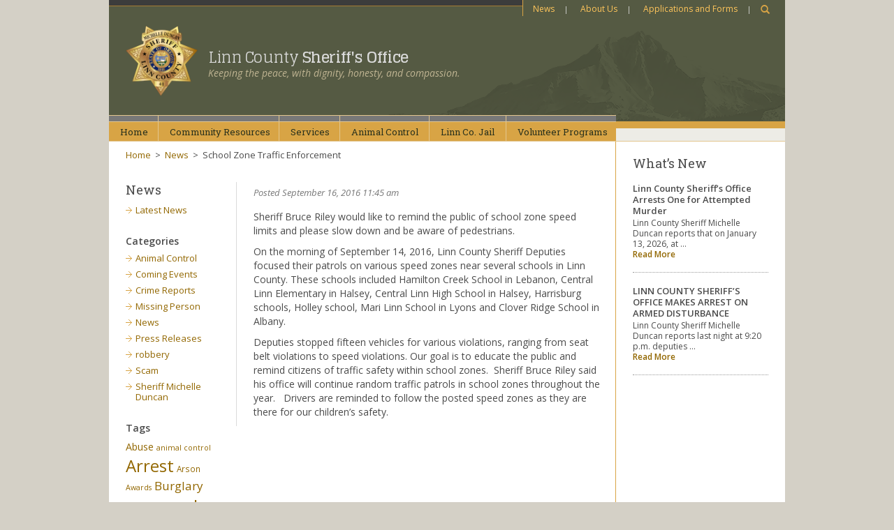

--- FILE ---
content_type: text/html; charset=UTF-8
request_url: https://www.linnsheriff.org/2016/09/school-zone-traffic-enforcement/
body_size: 16658
content:
<!DOCTYPE html>
<html class="no-js" lang="en-US">
<head>
  <meta charset="utf-8">
  <meta http-equiv="X-UA-Compatible" content="IE=edge">
  <title>School Zone Traffic Enforcement - Linn County Sheriff&#039;s Office</title>
  <meta name="viewport" content="width=device-width, initial-scale=1">

  <meta name='robots' content='index, follow, max-image-preview:large, max-snippet:-1, max-video-preview:-1' />

	<!-- This site is optimized with the Yoast SEO plugin v26.6 - https://yoast.com/wordpress/plugins/seo/ -->
	<link rel="canonical" href="https://www.linnsheriff.org/2016/09/school-zone-traffic-enforcement/" />
	<meta property="og:locale" content="en_US" />
	<meta property="og:type" content="article" />
	<meta property="og:title" content="School Zone Traffic Enforcement - Linn County Sheriff&#039;s Office" />
	<meta property="og:description" content="Sheriff Bruce Riley would like to remind the public of school zone speed limits and please slow down and be aware of pedestrians. On the morning of September 14, 2016, Linn County Sheriff Deputies focused their patrols on various speed &hellip; Read More" />
	<meta property="og:url" content="https://www.linnsheriff.org/2016/09/school-zone-traffic-enforcement/" />
	<meta property="og:site_name" content="Linn County Sheriff&#039;s Office" />
	<meta property="article:published_time" content="2016-09-16T18:45:50+00:00" />
	<meta name="author" content="Maralee Knox" />
	<meta name="twitter:card" content="summary_large_image" />
	<meta name="twitter:label1" content="Written by" />
	<meta name="twitter:data1" content="Maralee Knox" />
	<meta name="twitter:label2" content="Est. reading time" />
	<meta name="twitter:data2" content="1 minute" />
	<script type="application/ld+json" class="yoast-schema-graph">{"@context":"https://schema.org","@graph":[{"@type":"WebPage","@id":"https://www.linnsheriff.org/2016/09/school-zone-traffic-enforcement/","url":"https://www.linnsheriff.org/2016/09/school-zone-traffic-enforcement/","name":"School Zone Traffic Enforcement - Linn County Sheriff&#039;s Office","isPartOf":{"@id":"https://www.linnsheriff.org/#website"},"datePublished":"2016-09-16T18:45:50+00:00","author":{"@id":"https://www.linnsheriff.org/#/schema/person/89b3948a13a702393c2725eac99f8606"},"breadcrumb":{"@id":"https://www.linnsheriff.org/2016/09/school-zone-traffic-enforcement/#breadcrumb"},"inLanguage":"en-US","potentialAction":[{"@type":"ReadAction","target":["https://www.linnsheriff.org/2016/09/school-zone-traffic-enforcement/"]}]},{"@type":"BreadcrumbList","@id":"https://www.linnsheriff.org/2016/09/school-zone-traffic-enforcement/#breadcrumb","itemListElement":[{"@type":"ListItem","position":1,"name":"Home","item":"https://www.linnsheriff.org/"},{"@type":"ListItem","position":2,"name":"Latest News","item":"https://www.linnsheriff.org/news/"},{"@type":"ListItem","position":3,"name":"School Zone Traffic Enforcement"}]},{"@type":"WebSite","@id":"https://www.linnsheriff.org/#website","url":"https://www.linnsheriff.org/","name":"Linn County Sheriff&#039;s Office","description":"Keeping the peace, with dignity, honesty, and compassion.","potentialAction":[{"@type":"SearchAction","target":{"@type":"EntryPoint","urlTemplate":"https://www.linnsheriff.org/?s={search_term_string}"},"query-input":{"@type":"PropertyValueSpecification","valueRequired":true,"valueName":"search_term_string"}}],"inLanguage":"en-US"},{"@type":"Person","@id":"https://www.linnsheriff.org/#/schema/person/89b3948a13a702393c2725eac99f8606","name":"Maralee Knox","image":{"@type":"ImageObject","inLanguage":"en-US","@id":"https://www.linnsheriff.org/#/schema/person/image/","url":"https://secure.gravatar.com/avatar/320425b9f11957cedafc2dabaaec00efdb9de0dac890cbaeae87f9274b4a28a7?s=96&d=mm&r=g","contentUrl":"https://secure.gravatar.com/avatar/320425b9f11957cedafc2dabaaec00efdb9de0dac890cbaeae87f9274b4a28a7?s=96&d=mm&r=g","caption":"Maralee Knox"},"url":"https://www.linnsheriff.org/author/maralee/"}]}</script>
	<!-- / Yoast SEO plugin. -->


<link rel='dns-prefetch' href='//ajax.googleapis.com' />
<link rel='dns-prefetch' href='//fonts.googleapis.com' />
<!-- favicon files -->
<link rel="apple-touch-icon" sizes="57x57" href="/icon/apple-touch-icon-57x57.png">
<link rel="apple-touch-icon" sizes="60x60" href="/icon/apple-touch-icon-60x60.png">
<link rel="apple-touch-icon" sizes="72x72" href="/icon/apple-touch-icon-72x72.png">
<link rel="apple-touch-icon" sizes="76x76" href="/icon/apple-touch-icon-76x76.png">
<link rel="apple-touch-icon" sizes="114x114" href="/icon/apple-touch-icon-114x114.png">
<link rel="apple-touch-icon" sizes="120x120" href="/icon/apple-touch-icon-120x120.png">
<link rel="apple-touch-icon" sizes="144x144" href="/icon/apple-touch-icon-144x144.png">
<link rel="apple-touch-icon" sizes="152x152" href="/icon/apple-touch-icon-152x152.png">
<link rel="apple-touch-icon" sizes="180x180" href="/icon/apple-touch-icon-180x180.png">
<link rel="icon" type="image/png" sizes="192x192"  href="/icon/android-chrome-icon-192x192.png">
<link rel="icon" type="image/png" sizes="16x16" href="/icon/favicon-16x16.png">
<link rel="icon" type="image/png" sizes="32x32" href="/icon/favicon-32x32.png">
<link rel="icon" type="image/png" sizes="96x96" href="/icon/favicon-96x96.png">
<link rel="shortcut icon" href="/icon/favicon.ico">
<link rel="manifest" href="/icon/manifest.json">
<meta name="msapplication-TileColor" content="#ffffff">
<meta name="msapplication-TileImage" content="/icon/ms-icon-144x144.png">
<meta name="theme-color" content="#ffffff">

<link rel="alternate" title="oEmbed (JSON)" type="application/json+oembed" href="https://www.linnsheriff.org/wp-json/oembed/1.0/embed?url=https%3A%2F%2Fwww.linnsheriff.org%2F2016%2F09%2Fschool-zone-traffic-enforcement%2F" />
<link rel="alternate" title="oEmbed (XML)" type="text/xml+oembed" href="https://www.linnsheriff.org/wp-json/oembed/1.0/embed?url=https%3A%2F%2Fwww.linnsheriff.org%2F2016%2F09%2Fschool-zone-traffic-enforcement%2F&#038;format=xml" />
		<!-- This site uses the Google Analytics by ExactMetrics plugin v8.11.0 - Using Analytics tracking - https://www.exactmetrics.com/ -->
							<script src="//www.googletagmanager.com/gtag/js?id=G-RDNM4R12WX"  data-cfasync="false" data-wpfc-render="false" type="text/javascript" async></script>
			<script data-cfasync="false" data-wpfc-render="false" type="text/javascript">
				var em_version = '8.11.0';
				var em_track_user = true;
				var em_no_track_reason = '';
								var ExactMetricsDefaultLocations = {"page_location":"https:\/\/www.linnsheriff.org\/2016\/09\/school-zone-traffic-enforcement\/"};
								if ( typeof ExactMetricsPrivacyGuardFilter === 'function' ) {
					var ExactMetricsLocations = (typeof ExactMetricsExcludeQuery === 'object') ? ExactMetricsPrivacyGuardFilter( ExactMetricsExcludeQuery ) : ExactMetricsPrivacyGuardFilter( ExactMetricsDefaultLocations );
				} else {
					var ExactMetricsLocations = (typeof ExactMetricsExcludeQuery === 'object') ? ExactMetricsExcludeQuery : ExactMetricsDefaultLocations;
				}

								var disableStrs = [
										'ga-disable-G-RDNM4R12WX',
									];

				/* Function to detect opted out users */
				function __gtagTrackerIsOptedOut() {
					for (var index = 0; index < disableStrs.length; index++) {
						if (document.cookie.indexOf(disableStrs[index] + '=true') > -1) {
							return true;
						}
					}

					return false;
				}

				/* Disable tracking if the opt-out cookie exists. */
				if (__gtagTrackerIsOptedOut()) {
					for (var index = 0; index < disableStrs.length; index++) {
						window[disableStrs[index]] = true;
					}
				}

				/* Opt-out function */
				function __gtagTrackerOptout() {
					for (var index = 0; index < disableStrs.length; index++) {
						document.cookie = disableStrs[index] + '=true; expires=Thu, 31 Dec 2099 23:59:59 UTC; path=/';
						window[disableStrs[index]] = true;
					}
				}

				if ('undefined' === typeof gaOptout) {
					function gaOptout() {
						__gtagTrackerOptout();
					}
				}
								window.dataLayer = window.dataLayer || [];

				window.ExactMetricsDualTracker = {
					helpers: {},
					trackers: {},
				};
				if (em_track_user) {
					function __gtagDataLayer() {
						dataLayer.push(arguments);
					}

					function __gtagTracker(type, name, parameters) {
						if (!parameters) {
							parameters = {};
						}

						if (parameters.send_to) {
							__gtagDataLayer.apply(null, arguments);
							return;
						}

						if (type === 'event') {
														parameters.send_to = exactmetrics_frontend.v4_id;
							var hookName = name;
							if (typeof parameters['event_category'] !== 'undefined') {
								hookName = parameters['event_category'] + ':' + name;
							}

							if (typeof ExactMetricsDualTracker.trackers[hookName] !== 'undefined') {
								ExactMetricsDualTracker.trackers[hookName](parameters);
							} else {
								__gtagDataLayer('event', name, parameters);
							}
							
						} else {
							__gtagDataLayer.apply(null, arguments);
						}
					}

					__gtagTracker('js', new Date());
					__gtagTracker('set', {
						'developer_id.dNDMyYj': true,
											});
					if ( ExactMetricsLocations.page_location ) {
						__gtagTracker('set', ExactMetricsLocations);
					}
										__gtagTracker('config', 'G-RDNM4R12WX', {"allow_anchor":"true","forceSSL":"true","link_attribution":"true","page_path":location.pathname + location.search + location.hash} );
										window.gtag = __gtagTracker;										(function () {
						/* https://developers.google.com/analytics/devguides/collection/analyticsjs/ */
						/* ga and __gaTracker compatibility shim. */
						var noopfn = function () {
							return null;
						};
						var newtracker = function () {
							return new Tracker();
						};
						var Tracker = function () {
							return null;
						};
						var p = Tracker.prototype;
						p.get = noopfn;
						p.set = noopfn;
						p.send = function () {
							var args = Array.prototype.slice.call(arguments);
							args.unshift('send');
							__gaTracker.apply(null, args);
						};
						var __gaTracker = function () {
							var len = arguments.length;
							if (len === 0) {
								return;
							}
							var f = arguments[len - 1];
							if (typeof f !== 'object' || f === null || typeof f.hitCallback !== 'function') {
								if ('send' === arguments[0]) {
									var hitConverted, hitObject = false, action;
									if ('event' === arguments[1]) {
										if ('undefined' !== typeof arguments[3]) {
											hitObject = {
												'eventAction': arguments[3],
												'eventCategory': arguments[2],
												'eventLabel': arguments[4],
												'value': arguments[5] ? arguments[5] : 1,
											}
										}
									}
									if ('pageview' === arguments[1]) {
										if ('undefined' !== typeof arguments[2]) {
											hitObject = {
												'eventAction': 'page_view',
												'page_path': arguments[2],
											}
										}
									}
									if (typeof arguments[2] === 'object') {
										hitObject = arguments[2];
									}
									if (typeof arguments[5] === 'object') {
										Object.assign(hitObject, arguments[5]);
									}
									if ('undefined' !== typeof arguments[1].hitType) {
										hitObject = arguments[1];
										if ('pageview' === hitObject.hitType) {
											hitObject.eventAction = 'page_view';
										}
									}
									if (hitObject) {
										action = 'timing' === arguments[1].hitType ? 'timing_complete' : hitObject.eventAction;
										hitConverted = mapArgs(hitObject);
										__gtagTracker('event', action, hitConverted);
									}
								}
								return;
							}

							function mapArgs(args) {
								var arg, hit = {};
								var gaMap = {
									'eventCategory': 'event_category',
									'eventAction': 'event_action',
									'eventLabel': 'event_label',
									'eventValue': 'event_value',
									'nonInteraction': 'non_interaction',
									'timingCategory': 'event_category',
									'timingVar': 'name',
									'timingValue': 'value',
									'timingLabel': 'event_label',
									'page': 'page_path',
									'location': 'page_location',
									'title': 'page_title',
									'referrer' : 'page_referrer',
								};
								for (arg in args) {
																		if (!(!args.hasOwnProperty(arg) || !gaMap.hasOwnProperty(arg))) {
										hit[gaMap[arg]] = args[arg];
									} else {
										hit[arg] = args[arg];
									}
								}
								return hit;
							}

							try {
								f.hitCallback();
							} catch (ex) {
							}
						};
						__gaTracker.create = newtracker;
						__gaTracker.getByName = newtracker;
						__gaTracker.getAll = function () {
							return [];
						};
						__gaTracker.remove = noopfn;
						__gaTracker.loaded = true;
						window['__gaTracker'] = __gaTracker;
					})();
									} else {
										console.log("");
					(function () {
						function __gtagTracker() {
							return null;
						}

						window['__gtagTracker'] = __gtagTracker;
						window['gtag'] = __gtagTracker;
					})();
									}
			</script>
							<!-- / Google Analytics by ExactMetrics -->
		<style id='wp-img-auto-sizes-contain-inline-css' type='text/css'>
img:is([sizes=auto i],[sizes^="auto," i]){contain-intrinsic-size:3000px 1500px}
/*# sourceURL=wp-img-auto-sizes-contain-inline-css */
</style>
<link rel="stylesheet" href="https://fonts.googleapis.com/css?family=Roboto+Slab%7CGlegoo%3A400%2C700%7COpen+Sans%3A400%2C400italic%2C600%2C600italic%2C700%2C700italic&#038;ver=6.9">
<style id='wp-emoji-styles-inline-css' type='text/css'>

	img.wp-smiley, img.emoji {
		display: inline !important;
		border: none !important;
		box-shadow: none !important;
		height: 1em !important;
		width: 1em !important;
		margin: 0 0.07em !important;
		vertical-align: -0.1em !important;
		background: none !important;
		padding: 0 !important;
	}
/*# sourceURL=wp-emoji-styles-inline-css */
</style>
<style id='wp-block-library-inline-css' type='text/css'>
:root{--wp-block-synced-color:#7a00df;--wp-block-synced-color--rgb:122,0,223;--wp-bound-block-color:var(--wp-block-synced-color);--wp-editor-canvas-background:#ddd;--wp-admin-theme-color:#007cba;--wp-admin-theme-color--rgb:0,124,186;--wp-admin-theme-color-darker-10:#006ba1;--wp-admin-theme-color-darker-10--rgb:0,107,160.5;--wp-admin-theme-color-darker-20:#005a87;--wp-admin-theme-color-darker-20--rgb:0,90,135;--wp-admin-border-width-focus:2px}@media (min-resolution:192dpi){:root{--wp-admin-border-width-focus:1.5px}}.wp-element-button{cursor:pointer}:root .has-very-light-gray-background-color{background-color:#eee}:root .has-very-dark-gray-background-color{background-color:#313131}:root .has-very-light-gray-color{color:#eee}:root .has-very-dark-gray-color{color:#313131}:root .has-vivid-green-cyan-to-vivid-cyan-blue-gradient-background{background:linear-gradient(135deg,#00d084,#0693e3)}:root .has-purple-crush-gradient-background{background:linear-gradient(135deg,#34e2e4,#4721fb 50%,#ab1dfe)}:root .has-hazy-dawn-gradient-background{background:linear-gradient(135deg,#faaca8,#dad0ec)}:root .has-subdued-olive-gradient-background{background:linear-gradient(135deg,#fafae1,#67a671)}:root .has-atomic-cream-gradient-background{background:linear-gradient(135deg,#fdd79a,#004a59)}:root .has-nightshade-gradient-background{background:linear-gradient(135deg,#330968,#31cdcf)}:root .has-midnight-gradient-background{background:linear-gradient(135deg,#020381,#2874fc)}:root{--wp--preset--font-size--normal:16px;--wp--preset--font-size--huge:42px}.has-regular-font-size{font-size:1em}.has-larger-font-size{font-size:2.625em}.has-normal-font-size{font-size:var(--wp--preset--font-size--normal)}.has-huge-font-size{font-size:var(--wp--preset--font-size--huge)}.has-text-align-center{text-align:center}.has-text-align-left{text-align:left}.has-text-align-right{text-align:right}.has-fit-text{white-space:nowrap!important}#end-resizable-editor-section{display:none}.aligncenter{clear:both}.items-justified-left{justify-content:flex-start}.items-justified-center{justify-content:center}.items-justified-right{justify-content:flex-end}.items-justified-space-between{justify-content:space-between}.screen-reader-text{border:0;clip-path:inset(50%);height:1px;margin:-1px;overflow:hidden;padding:0;position:absolute;width:1px;word-wrap:normal!important}.screen-reader-text:focus{background-color:#ddd;clip-path:none;color:#444;display:block;font-size:1em;height:auto;left:5px;line-height:normal;padding:15px 23px 14px;text-decoration:none;top:5px;width:auto;z-index:100000}html :where(.has-border-color){border-style:solid}html :where([style*=border-top-color]){border-top-style:solid}html :where([style*=border-right-color]){border-right-style:solid}html :where([style*=border-bottom-color]){border-bottom-style:solid}html :where([style*=border-left-color]){border-left-style:solid}html :where([style*=border-width]){border-style:solid}html :where([style*=border-top-width]){border-top-style:solid}html :where([style*=border-right-width]){border-right-style:solid}html :where([style*=border-bottom-width]){border-bottom-style:solid}html :where([style*=border-left-width]){border-left-style:solid}html :where(img[class*=wp-image-]){height:auto;max-width:100%}:where(figure){margin:0 0 1em}html :where(.is-position-sticky){--wp-admin--admin-bar--position-offset:var(--wp-admin--admin-bar--height,0px)}@media screen and (max-width:600px){html :where(.is-position-sticky){--wp-admin--admin-bar--position-offset:0px}}

/*# sourceURL=wp-block-library-inline-css */
</style><style id='global-styles-inline-css' type='text/css'>
:root{--wp--preset--aspect-ratio--square: 1;--wp--preset--aspect-ratio--4-3: 4/3;--wp--preset--aspect-ratio--3-4: 3/4;--wp--preset--aspect-ratio--3-2: 3/2;--wp--preset--aspect-ratio--2-3: 2/3;--wp--preset--aspect-ratio--16-9: 16/9;--wp--preset--aspect-ratio--9-16: 9/16;--wp--preset--color--black: #000000;--wp--preset--color--cyan-bluish-gray: #abb8c3;--wp--preset--color--white: #ffffff;--wp--preset--color--pale-pink: #f78da7;--wp--preset--color--vivid-red: #cf2e2e;--wp--preset--color--luminous-vivid-orange: #ff6900;--wp--preset--color--luminous-vivid-amber: #fcb900;--wp--preset--color--light-green-cyan: #7bdcb5;--wp--preset--color--vivid-green-cyan: #00d084;--wp--preset--color--pale-cyan-blue: #8ed1fc;--wp--preset--color--vivid-cyan-blue: #0693e3;--wp--preset--color--vivid-purple: #9b51e0;--wp--preset--gradient--vivid-cyan-blue-to-vivid-purple: linear-gradient(135deg,rgb(6,147,227) 0%,rgb(155,81,224) 100%);--wp--preset--gradient--light-green-cyan-to-vivid-green-cyan: linear-gradient(135deg,rgb(122,220,180) 0%,rgb(0,208,130) 100%);--wp--preset--gradient--luminous-vivid-amber-to-luminous-vivid-orange: linear-gradient(135deg,rgb(252,185,0) 0%,rgb(255,105,0) 100%);--wp--preset--gradient--luminous-vivid-orange-to-vivid-red: linear-gradient(135deg,rgb(255,105,0) 0%,rgb(207,46,46) 100%);--wp--preset--gradient--very-light-gray-to-cyan-bluish-gray: linear-gradient(135deg,rgb(238,238,238) 0%,rgb(169,184,195) 100%);--wp--preset--gradient--cool-to-warm-spectrum: linear-gradient(135deg,rgb(74,234,220) 0%,rgb(151,120,209) 20%,rgb(207,42,186) 40%,rgb(238,44,130) 60%,rgb(251,105,98) 80%,rgb(254,248,76) 100%);--wp--preset--gradient--blush-light-purple: linear-gradient(135deg,rgb(255,206,236) 0%,rgb(152,150,240) 100%);--wp--preset--gradient--blush-bordeaux: linear-gradient(135deg,rgb(254,205,165) 0%,rgb(254,45,45) 50%,rgb(107,0,62) 100%);--wp--preset--gradient--luminous-dusk: linear-gradient(135deg,rgb(255,203,112) 0%,rgb(199,81,192) 50%,rgb(65,88,208) 100%);--wp--preset--gradient--pale-ocean: linear-gradient(135deg,rgb(255,245,203) 0%,rgb(182,227,212) 50%,rgb(51,167,181) 100%);--wp--preset--gradient--electric-grass: linear-gradient(135deg,rgb(202,248,128) 0%,rgb(113,206,126) 100%);--wp--preset--gradient--midnight: linear-gradient(135deg,rgb(2,3,129) 0%,rgb(40,116,252) 100%);--wp--preset--font-size--small: 13px;--wp--preset--font-size--medium: 20px;--wp--preset--font-size--large: 36px;--wp--preset--font-size--x-large: 42px;--wp--preset--spacing--20: 0.44rem;--wp--preset--spacing--30: 0.67rem;--wp--preset--spacing--40: 1rem;--wp--preset--spacing--50: 1.5rem;--wp--preset--spacing--60: 2.25rem;--wp--preset--spacing--70: 3.38rem;--wp--preset--spacing--80: 5.06rem;--wp--preset--shadow--natural: 6px 6px 9px rgba(0, 0, 0, 0.2);--wp--preset--shadow--deep: 12px 12px 50px rgba(0, 0, 0, 0.4);--wp--preset--shadow--sharp: 6px 6px 0px rgba(0, 0, 0, 0.2);--wp--preset--shadow--outlined: 6px 6px 0px -3px rgb(255, 255, 255), 6px 6px rgb(0, 0, 0);--wp--preset--shadow--crisp: 6px 6px 0px rgb(0, 0, 0);}:where(.is-layout-flex){gap: 0.5em;}:where(.is-layout-grid){gap: 0.5em;}body .is-layout-flex{display: flex;}.is-layout-flex{flex-wrap: wrap;align-items: center;}.is-layout-flex > :is(*, div){margin: 0;}body .is-layout-grid{display: grid;}.is-layout-grid > :is(*, div){margin: 0;}:where(.wp-block-columns.is-layout-flex){gap: 2em;}:where(.wp-block-columns.is-layout-grid){gap: 2em;}:where(.wp-block-post-template.is-layout-flex){gap: 1.25em;}:where(.wp-block-post-template.is-layout-grid){gap: 1.25em;}.has-black-color{color: var(--wp--preset--color--black) !important;}.has-cyan-bluish-gray-color{color: var(--wp--preset--color--cyan-bluish-gray) !important;}.has-white-color{color: var(--wp--preset--color--white) !important;}.has-pale-pink-color{color: var(--wp--preset--color--pale-pink) !important;}.has-vivid-red-color{color: var(--wp--preset--color--vivid-red) !important;}.has-luminous-vivid-orange-color{color: var(--wp--preset--color--luminous-vivid-orange) !important;}.has-luminous-vivid-amber-color{color: var(--wp--preset--color--luminous-vivid-amber) !important;}.has-light-green-cyan-color{color: var(--wp--preset--color--light-green-cyan) !important;}.has-vivid-green-cyan-color{color: var(--wp--preset--color--vivid-green-cyan) !important;}.has-pale-cyan-blue-color{color: var(--wp--preset--color--pale-cyan-blue) !important;}.has-vivid-cyan-blue-color{color: var(--wp--preset--color--vivid-cyan-blue) !important;}.has-vivid-purple-color{color: var(--wp--preset--color--vivid-purple) !important;}.has-black-background-color{background-color: var(--wp--preset--color--black) !important;}.has-cyan-bluish-gray-background-color{background-color: var(--wp--preset--color--cyan-bluish-gray) !important;}.has-white-background-color{background-color: var(--wp--preset--color--white) !important;}.has-pale-pink-background-color{background-color: var(--wp--preset--color--pale-pink) !important;}.has-vivid-red-background-color{background-color: var(--wp--preset--color--vivid-red) !important;}.has-luminous-vivid-orange-background-color{background-color: var(--wp--preset--color--luminous-vivid-orange) !important;}.has-luminous-vivid-amber-background-color{background-color: var(--wp--preset--color--luminous-vivid-amber) !important;}.has-light-green-cyan-background-color{background-color: var(--wp--preset--color--light-green-cyan) !important;}.has-vivid-green-cyan-background-color{background-color: var(--wp--preset--color--vivid-green-cyan) !important;}.has-pale-cyan-blue-background-color{background-color: var(--wp--preset--color--pale-cyan-blue) !important;}.has-vivid-cyan-blue-background-color{background-color: var(--wp--preset--color--vivid-cyan-blue) !important;}.has-vivid-purple-background-color{background-color: var(--wp--preset--color--vivid-purple) !important;}.has-black-border-color{border-color: var(--wp--preset--color--black) !important;}.has-cyan-bluish-gray-border-color{border-color: var(--wp--preset--color--cyan-bluish-gray) !important;}.has-white-border-color{border-color: var(--wp--preset--color--white) !important;}.has-pale-pink-border-color{border-color: var(--wp--preset--color--pale-pink) !important;}.has-vivid-red-border-color{border-color: var(--wp--preset--color--vivid-red) !important;}.has-luminous-vivid-orange-border-color{border-color: var(--wp--preset--color--luminous-vivid-orange) !important;}.has-luminous-vivid-amber-border-color{border-color: var(--wp--preset--color--luminous-vivid-amber) !important;}.has-light-green-cyan-border-color{border-color: var(--wp--preset--color--light-green-cyan) !important;}.has-vivid-green-cyan-border-color{border-color: var(--wp--preset--color--vivid-green-cyan) !important;}.has-pale-cyan-blue-border-color{border-color: var(--wp--preset--color--pale-cyan-blue) !important;}.has-vivid-cyan-blue-border-color{border-color: var(--wp--preset--color--vivid-cyan-blue) !important;}.has-vivid-purple-border-color{border-color: var(--wp--preset--color--vivid-purple) !important;}.has-vivid-cyan-blue-to-vivid-purple-gradient-background{background: var(--wp--preset--gradient--vivid-cyan-blue-to-vivid-purple) !important;}.has-light-green-cyan-to-vivid-green-cyan-gradient-background{background: var(--wp--preset--gradient--light-green-cyan-to-vivid-green-cyan) !important;}.has-luminous-vivid-amber-to-luminous-vivid-orange-gradient-background{background: var(--wp--preset--gradient--luminous-vivid-amber-to-luminous-vivid-orange) !important;}.has-luminous-vivid-orange-to-vivid-red-gradient-background{background: var(--wp--preset--gradient--luminous-vivid-orange-to-vivid-red) !important;}.has-very-light-gray-to-cyan-bluish-gray-gradient-background{background: var(--wp--preset--gradient--very-light-gray-to-cyan-bluish-gray) !important;}.has-cool-to-warm-spectrum-gradient-background{background: var(--wp--preset--gradient--cool-to-warm-spectrum) !important;}.has-blush-light-purple-gradient-background{background: var(--wp--preset--gradient--blush-light-purple) !important;}.has-blush-bordeaux-gradient-background{background: var(--wp--preset--gradient--blush-bordeaux) !important;}.has-luminous-dusk-gradient-background{background: var(--wp--preset--gradient--luminous-dusk) !important;}.has-pale-ocean-gradient-background{background: var(--wp--preset--gradient--pale-ocean) !important;}.has-electric-grass-gradient-background{background: var(--wp--preset--gradient--electric-grass) !important;}.has-midnight-gradient-background{background: var(--wp--preset--gradient--midnight) !important;}.has-small-font-size{font-size: var(--wp--preset--font-size--small) !important;}.has-medium-font-size{font-size: var(--wp--preset--font-size--medium) !important;}.has-large-font-size{font-size: var(--wp--preset--font-size--large) !important;}.has-x-large-font-size{font-size: var(--wp--preset--font-size--x-large) !important;}
/*# sourceURL=global-styles-inline-css */
</style>

<style id='classic-theme-styles-inline-css' type='text/css'>
/*! This file is auto-generated */
.wp-block-button__link{color:#fff;background-color:#32373c;border-radius:9999px;box-shadow:none;text-decoration:none;padding:calc(.667em + 2px) calc(1.333em + 2px);font-size:1.125em}.wp-block-file__button{background:#32373c;color:#fff;text-decoration:none}
/*# sourceURL=/wp-includes/css/classic-themes.min.css */
</style>
<link rel="stylesheet" href="/wp-content/plugins/jquery-collapse-o-matic/css/core_style.css?ver=1.0">
<style id='collapscore-css-inline-css' type='text/css'>
.collapseomatic.greenballs {
background-image: url(/wp-content/uploads/circle_plus.png) !important;
}
.colomat-close.greenballs {
background-image: url(/wp-content/uploads/circle_minus.png) !important;
}
.collapseomatic {
    background-position: 0 3px!important; 
}
.colomat-close {
    background-position: 0 3px!important; 
}
.collapseomatic {
    padding: 0 0 2px 22px !important;
}
 
.collapseomatic_excerpt, .collapseomatic_content {
    margin-left: 22px !important;
    padding: 0 0 16px 0 !important;
}
.greybar {
   border: 1px dotted #aaaaaa;
   padding: 7px;
   background-position: 98% center;
   background-color: #cccccc;
}
/*# sourceURL=collapscore-css-inline-css */
</style>
<link rel="stylesheet" href="/wp-content/plugins/jquery-collapse-o-matic/css/light_style.css?ver=1.6">
<link rel="stylesheet" href="/wp-content/plugins/wp-timelines/css/font-awesome/css/font-awesome.min.css?ver=6.9">
<link rel="stylesheet" href="//fonts.googleapis.com/css?family=Source+Sans+Pro&#038;ver=1.0.0">
<link rel="stylesheet" href="/wp-content/plugins/wp-timelines/js/ex_s_lick/ex_s_lick.css?ver=6.9">
<link rel="stylesheet" href="/wp-content/plugins/wp-timelines/js/ex_s_lick/ex_s_lick-theme.css?ver=6.9">
<link rel="stylesheet" href="/wp-content/plugins/wp-timelines/css/animate.css?ver=6.9">
<link rel="stylesheet" href="/wp-content/plugins/wp-timelines/css/style.css?ver=6.9">
<link rel="stylesheet" href="/wp-content/plugins/wp-timelines/css/style-sidebyside.css?ver=6.9">
<link rel="stylesheet" href="/wp-content/plugins/wp-timelines/css/horiz-style.css?ver=3.2">
<link rel="stylesheet" href="/wp-content/plugins/wp-timelines/css/dark.css?ver=6.9">
<style id='wpex-timeline-dark-css-inline-css' type='text/css'>
    .wpex-timeline > li .wpex-timeline-icon .fa{font-weight: normal;}
    
/*# sourceURL=wpex-timeline-dark-css-inline-css */
</style>
<link rel="stylesheet" href="/wp-content/plugins/mcw-magnific-popup/assets/css/magnific.css?ver=6.9">
<link rel="stylesheet" href="/wp-content/themes/lcso/assets/css/app.min.css?ver=6.9">
<link rel="stylesheet" href="/wp-content/themes/lcso/assets/css/extended.css?ver=6.9">
<script type="text/javascript" src="/wp-content/plugins/google-analytics-dashboard-for-wp/assets/js/frontend-gtag.min.js?ver=8.11.0" id="exactmetrics-frontend-script-js" async="async" data-wp-strategy="async"></script>
<script data-cfasync="false" data-wpfc-render="false" type="text/javascript" id='exactmetrics-frontend-script-js-extra'>/* <![CDATA[ */
var exactmetrics_frontend = {"js_events_tracking":"true","download_extensions":"zip,mp3,mpeg,pdf,docx,pptx,xlsx,rar","inbound_paths":"[{\"path\":\"\\\/go\\\/\",\"label\":\"affiliate\"},{\"path\":\"\\\/recommend\\\/\",\"label\":\"affiliate\"}]","home_url":"https:\/\/www.linnsheriff.org","hash_tracking":"true","v4_id":"G-RDNM4R12WX"};/* ]]> */
</script>
<script type="text/javascript" src="//ajax.googleapis.com/ajax/libs/jquery/1.11.0/jquery.min.js" id="jquery-js"></script>
<script>window.jQuery || document.write('<script src="https://www.linnsheriff.org/wp-content/themes/roots/assets/js/vendor/jquery-1.11.0.min.js"><\/script>')</script>
<script type="text/javascript" src="/wp-content/themes/roots/assets/js/vendor/modernizr-2.7.0.min.js" id="modernizr-js"></script>
<link rel="https://api.w.org/" href="https://www.linnsheriff.org/wp-json/" /><link rel="alternate" title="JSON" type="application/json" href="https://www.linnsheriff.org/wp-json/wp/v2/posts/1104" /><link rel="stylesheet" href="https://www.linnsheriff.org/wp-content/plugins/cookies-for-comments/css.php?k=0d09b35c728e03723041dce100aa38ce&amp;t=1188302575" type="text/css" media="screen" /><meta name="generator" content="Piklist 1.0.12" />
<!-- Stream WordPress user activity plugin v4.1.1 -->
<link rel="icon" href="https://www.linnsheriff.org/wp-content/uploads/cropped-star_no_banner-32x32.png" sizes="32x32" />
<link rel="icon" href="https://www.linnsheriff.org/wp-content/uploads/cropped-star_no_banner-192x192.png" sizes="192x192" />
<link rel="apple-touch-icon" href="https://www.linnsheriff.org/wp-content/uploads/cropped-star_no_banner-180x180.png" />
<meta name="msapplication-TileImage" content="https://www.linnsheriff.org/wp-content/uploads/cropped-star_no_banner-270x270.png" />
		<style type="text/css" id="wp-custom-css">
			.page-id-2013 .page-header{
display:none !important;
}

.page-id-2150 .page-header{
display:none !important;
}

.collapseomatic.greenballs {
background-image: url(/wp-content/circle_plus.png);
}
.colomat-close.greenballs {
background-image: url(/wp-content/circle_minus.png);
}		</style>
		<style id="yellow-pencil">
/*
	The following CSS codes are created by the YellowPencil plugin.
	https://yellowpencil.waspthemes.com/
*/
.main .page-header h1{float:none;visibility:hidden;min-height:0px;height:0px;}
</style>
  <link rel="alternate" type="application/rss+xml" title="Linn County Sheriff&#039;s Office Feed" href="https://www.linnsheriff.org/feed/">
</head>
<body class="wp-singular post-template-default single single-post postid-1104 single-format-standard wp-theme-roots wp-child-theme-lcso non-logged-in post-school-zone-traffic-enforcement">

<!--[if lt IE 8]>
	<div class="alert alert-warning">
		You are using an <strong>outdated</strong> browser. Please <a href="http://browsehappy.com/">upgrade your browser</a> to improve your experience.	</div>
<![endif]-->

<header class="banner navbar navbar-default navbar-static-top" role="banner">
	<div class="container top-border no-phone">
		<div class="site-menu menu">
<ul id="menu-secondary-navigation" class="nav site-nav"><li class="current_page_parent menu-news"><a href="https://www.linnsheriff.org/news/">News</a></li>
<li class="menu-about-us"><a href="https://www.linnsheriff.org/about/">About Us</a></li>
<li class="menu-applications-and-forms"><a href="https://www.linnsheriff.org/sitemap/forms/">Applications and Forms</a></li>
</ul>			<div class="header-search">
				<button class="dropdown-search" data-toggle="collapse" data-target="#search-dropdown"><span class="glyphicon glyphicon-search" aria-hidden="true"></span></button>
				<form method="get" id="search-dropdown" class="collapse no-phone" action="/">
					<input class="text_input" type="text" name="s" id="ps" value="Enter search text" onfocus="if (this.value == 'Enter search text') {this.value = '';}" onblur="if (this.value == '') {this.value = 'Enter search text';}" />
					<input type="hidden" id="searchsubmit" value="Search" />
				</form>
			</div><!-- header-search -->
		</div><!-- site-menu -->
	</div><!-- container top-border -->

	<div class="container navbar-header">
		<div class="branding clearfix">
			<a class="site-logo" href="/"></a>
			<div class="brand-group">
				<a class="navbar-brand" href="/">Linn County <strong>Sheriff's Office</strong></a>
				<p class="tagline">Keeping the peace, with dignity, honesty, and compassion.</a>
			</div>
		</div><!-- branding -->

		<div class="row hamburger phone-only">
			<button type="button" class="navbar-toggle" data-toggle="collapse" data-target=".navbar-collapse">
				<span class="sr-only">Toggle navigation</span>
				<span class="icon-bar"></span>
				<span class="icon-bar"></span>
				<span class="icon-bar"></span>
			</button>
		</div><!-- hamburger -->

		<div class="row primary-nav ">
			<div class="col-sm-9 nav-col">
				<nav class="collapse navbar-collapse" role="navigation">
<ul id="menu-primary-navigation" class="nav navbar-nav"><li class="one-line menu-home"><a href="https://www.linnsheriff.org/">Home</a></li>
<li class="dropdown menu-community-resources"><a class="dropdown-toggle" data-toggle="dropdown" data-target="#" href="#">Community<span> </span>Resources</a>
<ul class="dropdown-menu">
	<li class="menu-community-resources-overview"><a href="https://www.linnsheriff.org/community-resources/">Community Resources Overview</a></li>
	<li class="menu-linn-county-sheriffs-office-community-resources"><a href="https://www.linnsheriff.org/resources/">Linn County Sheriff’s Office Community Resources</a></li>
	<li class="menu-emergency-preparedness"><a href="https://www.linnsheriff.org/community-resources/emergency-preparedness/">Emergency Preparedness</a></li>
	<li class="menu-property-sales"><a href="https://www.linnsheriff.org/community-resources/property-sales/">Property Sales</a></li>
	<li class="menu-sex-offenders"><a href="https://www.linnsheriff.org/community-resources/sex-offenders/">Sex Offenders</a></li>
	<li class="menu-help-for-crime-victims"><a href="https://www.linnsheriff.org/community-resources/help-for-crime-victims/">Help for Crime Victims</a></li>
	<li class="menu-current-adults-in-custody"><a href="https://www.linnsheriff.org/jail/adults-in-custody/">Current Adults in Custody</a></li>
</ul>
</li>
<li class="one-line dropdown menu-services"><a class="dropdown-toggle" data-toggle="dropdown" data-target="#" href="#">Services</a>
<ul class="dropdown-menu">
	<li class="menu-services-overview"><a href="https://www.linnsheriff.org/services/">Services Overview</a></li>
	<li class="menu-concealed-handguns"><a href="https://www.linnsheriff.org/services/concealed-handguns/">Concealed Handguns</a></li>
	<li class="menu-records-request"><a href="https://www.linnsheriff.org/services/records-request/">Records Request</a></li>
	<li class="menu-fingerprinting"><a href="https://www.linnsheriff.org/services/fingerprinting/">Fingerprinting</a></li>
	<li class="menu-restraining-stalking-orders"><a href="https://www.linnsheriff.org/services/restraining-stalking-orders/">Restraining/ Stalking Orders</a></li>
	<li class="menu-civil-services-fees"><a href="https://www.linnsheriff.org/services/civil-services-fees/">Civil Services Fees</a></li>
	<li class="menu-dispatch-observation-application"><a href="https://www.linnsheriff.org/dispatch-observation-application/">Dispatch Observation Application</a></li>
	<li class="menu-patrol-ride-along"><a href="https://www.linnsheriff.org/services/ride-along/">Patrol Ride-Along</a></li>
</ul>
</li>
<li class="dropdown menu-animal-control"><a class="dropdown-toggle" data-toggle="dropdown" data-target="#" href="#">Animal<span> </span>Control</a>
<ul class="dropdown-menu">
	<li class="menu-animal-control-overview"><a href="https://www.linnsheriff.org/animal-control/">Animal Control Overview</a></li>
	<li class="menu-online-licensing"><a href="https://www.linnsheriff.org/animal-control/online-licensing/">Online Licensing</a></li>
	<li class="menu-lost-your-pet"><a href="https://www.linnsheriff.org/animal-control/lost-your-pet/">Lost Your Pet?</a></li>
	<li class="menu-licensing-and-laws"><a href="https://www.linnsheriff.org/animal-control/licensing-laws/">Licensing and Laws</a></li>
	<li class="menu-location-and-contact-info"><a href="https://www.linnsheriff.org/animal-control/location-contact/">Location and Contact Info</a></li>
	<li class="menu-pets-available-for-adoption"><a href="https://www.linnsheriff.org/animal-control/pets-available-for-adoption/">Pets Available for Adoption</a></li>
	<li class="menu-low-cost-vet-clinic"><a href="https://www.linnsheriff.org/animal-control/low-cost-vet-clinic/">Low-Cost Vet Clinic</a></li>
	<li class="menu-volunteer"><a href="https://www.linnsheriff.org/animal-control/volunteer/">Volunteer</a></li>
</ul>
</li>
<li class="dropdown menu-linn-co-jail"><a class="dropdown-toggle" data-toggle="dropdown" data-target="#" href="#">Linn Co.<span> </span>Jail</a>
<ul class="dropdown-menu">
	<li class="menu-jail-overview"><a href="https://www.linnsheriff.org/jail/">Jail Overview</a></li>
	<li class="menu-jail-history-and-population"><a href="https://www.linnsheriff.org/jail/jail-history-and-population/">Jail History and Population</a></li>
	<li class="menu-current-adults-in-custody"><a href="https://www.linnsheriff.org/jail/adults-in-custody/">Current Adults in Custody</a></li>
	<li class="menu-aic-banking-and-bail-information"><a href="https://www.linnsheriff.org/aic-banking-and-bail-information/">AIC Banking and Bail Information</a></li>
	<li class="menu-facility-mail-rules"><a href="https://www.linnsheriff.org/jail/facility-mail-rules/">Facility Mail Rules</a></li>
	<li class="menu-adult-in-custody-visitation"><a href="https://www.linnsheriff.org/jail/visitation/">Adult in Custody Visitation</a></li>
	<li class="menu-adult-in-custody-telephone-tablet-services"><a href="https://www.linnsheriff.org/jail/aic-telephone-system/">Adult in Custody Telephone &#038; Tablet Services</a></li>
	<li class="menu-work-crew-scheduling"><a href="https://www.linnsheriff.org/work-crew-scheduling/">Work Crew Scheduling</a></li>
	<li class="menu-victim-information-system-in-oregon-visor"><a href="https://www.linnsheriff.org/community-resources/help-for-crime-victims/victim-information-system-in-oregon-visor/">Victim Information System in Oregon (VISOR)</a></li>
</ul>
</li>
<li class="dropdown menu-volunteer-programs"><a class="dropdown-toggle" data-toggle="dropdown" data-target="#" href="#">Volunteer<span> </span>Programs</a>
<ul class="dropdown-menu">
	<li class="menu-volunteer-programs-overview"><a href="https://www.linnsheriff.org/volunteer-programs/">Volunteer Programs Overview</a></li>
	<li class="menu-community-service"><a href="https://www.linnsheriff.org/volunteer-programs/community-service/">Community Service</a></li>
	<li class="menu-mounted-posse"><a href="https://www.linnsheriff.org/volunteer-programs/mounted-posse/">Mounted Posse</a></li>
	<li class="menu-search-and-rescue"><a href="https://www.linnsheriff.org/volunteer-programs/search-and-rescue/">Search and Rescue</a></li>
	<li class="menu-neighborhood-watch"><a href="https://www.linnsheriff.org/volunteer-programs/neighborhood-watch/">Neighborhood Watch</a></li>
	<li class="menu-reserve-deputy-sheriff-program"><a href="https://www.linnsheriff.org/volunteer-programs/reserve-deputy/">Reserve Deputy Sheriff Program</a></li>
	<li class="menu-citizens-academy"><a href="https://www.linnsheriff.org/volunteer-programs/citizens-academy/">Citizens Academy</a></li>
	<li class="menu-c-e-r-t"><a href="https://www.linnsheriff.org/volunteer-programs/community-emergency-response-team/">C.E.R.T.</a></li>
</ul>
</li>
<li class="phone-only dropdown menu-about"><a class="dropdown-toggle" data-toggle="dropdown" data-target="#" href="#">About</a>
<ul class="dropdown-menu">
	<li class="phone-only menu-about-lcso"><a href="https://www.linnsheriff.org/about/">About LCSO</a></li>
	<li class="phone-only current_page_parent menu-latest-news"><a href="https://www.linnsheriff.org/news/">Latest News</a></li>
	<li class="phone-only menu-applications-and-forms"><a href="https://www.linnsheriff.org/sitemap/forms/">Applications and Forms</a></li>
</ul>
</li>
</ul>				</nav>
			</div>
			
			<div class="col-sm-3 empty-col no-phone">
				<div class="empty-space"></div>
			</div>
		</div><!-- row primary-nav -->
	</div><!-- container navbar-header -->
</header>
<div class="wrap container" role="document">
	<div class="content row">
		<div class="content-group-wrap col-sm-9">
		<div class="content-group">
			<div class="row">
	<nav class="breadcrumbs col-sm-12" role="navigation">
	<a href="/">Home</a><span class="sep">&gt;</span><a href="https://www.linnsheriff.org/news/">News</a><span class="sep">&gt;</span>School Zone Traffic Enforcement	</nav>
</div><!-- .breadcrumbs.container -->

			<div class="row group-row">
				<main class="main col-sm-9" role="main">
						<article class="post-1104 post type-post status-publish format-standard hentry category-press tag-patrol tag-riley tag-school-zones post_role-side-feature post_role-home-feature odd">
		<header class="page-header">
			<h1>School Zone Traffic Enforcement</h1>
			<time class="published" datetime="2016-09-16T11:45:50-07:00">Posted September 16, 2016 11:45 am</time>

		</header>
		<div class="entry-content">
			<p>Sheriff Bruce Riley would like to remind the public of school zone speed limits and please slow down and be aware of pedestrians.</p>
<p>On the morning of September 14, 2016, Linn County Sheriff Deputies focused their patrols on various speed zones near several schools in Linn County. These schools included Hamilton Creek School in Lebanon, Central Linn Elementary in Halsey, Central Linn High School in Halsey, Harrisburg schools, Holley school, Mari Linn School in Lyons and Clover Ridge School in Albany.</p>
<p>Deputies stopped fifteen vehicles for various violations, ranging from seat belt violations to speed violations. Our goal is to educate the public and remind citizens of traffic safety within school zones.  Sheriff Bruce Riley said his office will continue random traffic patrols in school zones throughout the year.   Drivers are reminded to follow the posted speed zones as they are there for our children’s safety.</p>
		</div>
		<footer class="entry-footer">
								</footer>
	</article>
									</main><!-- /.main -->
				<aside class="sidebar sidebar-secondary col-sm-3" role="complementary">
	<section class="section-nav">
<h2>News</h2>
		<ul>
<li><a href="https://www.linnsheriff.org/news/">Latest News</a></li>
		</ul>
	</section><!-- .section-nav -->
<section class="widget-1 widget-odd widget categories-2 widget_categories box-wrap"><div class="widget-1 widget-odd widget-inner"><h2>Categories</h2>
			<ul>
					<li class="cat-item cat-item-237"><a href="https://www.linnsheriff.org/category/events/animal-control/">Animal Control</a>
</li>
	<li class="cat-item cat-item-8"><a href="https://www.linnsheriff.org/category/events/">Coming Events</a>
</li>
	<li class="cat-item cat-item-7"><a href="https://www.linnsheriff.org/category/crime-reports/">Crime Reports</a>
</li>
	<li class="cat-item cat-item-354"><a href="https://www.linnsheriff.org/category/missing-person/">Missing Person</a>
</li>
	<li class="cat-item cat-item-1"><a href="https://www.linnsheriff.org/category/news/">News</a>
</li>
	<li class="cat-item cat-item-9"><a href="https://www.linnsheriff.org/category/press/">Press Releases</a>
</li>
	<li class="cat-item cat-item-226"><a href="https://www.linnsheriff.org/category/robbery/">robbery</a>
</li>
	<li class="cat-item cat-item-166"><a href="https://www.linnsheriff.org/category/scam/">Scam</a>
</li>
	<li class="cat-item cat-item-355"><a href="https://www.linnsheriff.org/category/sheriff-michelle-duncan/">Sheriff Michelle Duncan</a>
</li>
			</ul>

			</div></section><section class="widget-2 widget-even widget-alt widget tag_cloud-2 widget_tag_cloud box-wrap"><div class="widget-2 widget-even widget-alt widget-inner"><h2>Tags</h2><div class="tagcloud"><a href="/tag/abuse/" class="tag-cloud-link tag-link-42 tag-link-position-1" style="font-size: 10.632478632479pt;" aria-label="Abuse (9 items)">Abuse</a>
<a href="/tag/animal-control/" class="tag-cloud-link tag-link-10 tag-link-position-2" style="font-size: 8pt;" aria-label="animal control (5 items)">animal control</a>
<a href="/tag/arrest/" class="tag-cloud-link tag-link-43 tag-link-position-3" style="font-size: 18.051282051282pt;" aria-label="Arrest (41 items)">Arrest</a>
<a href="/tag/arson/" class="tag-cloud-link tag-link-95 tag-link-position-4" style="font-size: 8.8376068376068pt;" aria-label="Arson (6 items)">Arson</a>
<a href="/tag/awards/" class="tag-cloud-link tag-link-103 tag-link-position-5" style="font-size: 8pt;" aria-label="Awards (5 items)">Awards</a>
<a href="/tag/burglary/" class="tag-cloud-link tag-link-52 tag-link-position-6" style="font-size: 12.786324786325pt;" aria-label="Burglary (14 items)">Burglary</a>
<a href="/tag/citizens/" class="tag-cloud-link tag-link-55 tag-link-position-7" style="font-size: 8.8376068376068pt;" aria-label="Citizens (6 items)">Citizens</a>
<a href="/tag/crash/" class="tag-cloud-link tag-link-29 tag-link-position-8" style="font-size: 18.769230769231pt;" aria-label="crash (47 items)">crash</a>
<a href="/tag/death/" class="tag-cloud-link tag-link-75 tag-link-position-9" style="font-size: 14.461538461538pt;" aria-label="death (20 items)">death</a>
<a href="/tag/detectives/" class="tag-cloud-link tag-link-39 tag-link-position-10" style="font-size: 15.777777777778pt;" aria-label="Detectives (26 items)">Detectives</a>
<a href="/tag/drugs/" class="tag-cloud-link tag-link-36 tag-link-position-11" style="font-size: 11.111111111111pt;" aria-label="Drugs (10 items)">Drugs</a>
<a href="/tag/duii/" class="tag-cloud-link tag-link-148 tag-link-position-12" style="font-size: 10.632478632479pt;" aria-label="DUII (9 items)">DUII</a>
<a href="/tag/elude/" class="tag-cloud-link tag-link-61 tag-link-position-13" style="font-size: 8pt;" aria-label="Elude (5 items)">Elude</a>
<a href="/tag/fatal/" class="tag-cloud-link tag-link-86 tag-link-position-14" style="font-size: 14.222222222222pt;" aria-label="Fatal (19 items)">Fatal</a>
<a href="/tag/fatal-crash/" class="tag-cloud-link tag-link-206 tag-link-position-15" style="font-size: 13.025641025641pt;" aria-label="Fatal Crash (15 items)">Fatal Crash</a>
<a href="/tag/fire/" class="tag-cloud-link tag-link-50 tag-link-position-16" style="font-size: 10.632478632479pt;" aria-label="Fire (9 items)">Fire</a>
<a href="/tag/homicide/" class="tag-cloud-link tag-link-287 tag-link-position-17" style="font-size: 9.4358974358974pt;" aria-label="Homicide (7 items)">Homicide</a>
<a href="/tag/lebanon/" class="tag-cloud-link tag-link-260 tag-link-position-18" style="font-size: 8pt;" aria-label="Lebanon (5 items)">Lebanon</a>
<a href="/tag/linn-county-detectives/" class="tag-cloud-link tag-link-250 tag-link-position-19" style="font-size: 8.8376068376068pt;" aria-label="Linn County Detectives (6 items)">Linn County Detectives</a>
<a href="/tag/linn-county-sheriffs-office/" class="tag-cloud-link tag-link-151 tag-link-position-20" style="font-size: 10.632478632479pt;" aria-label="Linn County Sheriff&#039;s Office (9 items)">Linn County Sheriff&#039;s Office</a>
<a href="/tag/linn-county-sheriff-jim-yon/" class="tag-cloud-link tag-link-192 tag-link-position-21" style="font-size: 16.376068376068pt;" aria-label="Linn County Sheriff Jim Yon (29 items)">Linn County Sheriff Jim Yon</a>
<a href="/tag/linn-county-sheriff-michelle-duncan/" class="tag-cloud-link tag-link-337 tag-link-position-22" style="font-size: 20.564102564103pt;" aria-label="Linn County Sheriff Michelle Duncan (66 items)">Linn County Sheriff Michelle Duncan</a>
<a href="/tag/linn-county-undersheriff-paul-timm/" class="tag-cloud-link tag-link-272 tag-link-position-23" style="font-size: 9.4358974358974pt;" aria-label="Linn County Undersheriff Paul Timm (7 items)">Linn County Undersheriff Paul Timm</a>
<a href="/tag/mait/" class="tag-cloud-link tag-link-30 tag-link-position-24" style="font-size: 9.4358974358974pt;" aria-label="MAIT (7 items)">MAIT</a>
<a href="/tag/mill-city/" class="tag-cloud-link tag-link-366 tag-link-position-25" style="font-size: 8pt;" aria-label="Mill City (5 items)">Mill City</a>
<a href="/tag/missing/" class="tag-cloud-link tag-link-71 tag-link-position-26" style="font-size: 10.632478632479pt;" aria-label="missing (9 items)">missing</a>
<a href="/tag/rescue/" class="tag-cloud-link tag-link-27 tag-link-position-27" style="font-size: 11.589743589744pt;" aria-label="Rescue (11 items)">Rescue</a>
<a href="/tag/riley/" class="tag-cloud-link tag-link-57 tag-link-position-28" style="font-size: 22pt;" aria-label="Riley (88 items)">Riley</a>
<a href="/tag/safety/" class="tag-cloud-link tag-link-66 tag-link-position-29" style="font-size: 8pt;" aria-label="safety (5 items)">safety</a>
<a href="/tag/sar/" class="tag-cloud-link tag-link-26 tag-link-position-30" style="font-size: 13.982905982906pt;" aria-label="SAR (18 items)">SAR</a>
<a href="/tag/search/" class="tag-cloud-link tag-link-76 tag-link-position-31" style="font-size: 8pt;" aria-label="search (5 items)">search</a>
<a href="/tag/search-and-rescue/" class="tag-cloud-link tag-link-78 tag-link-position-32" style="font-size: 10.632478632479pt;" aria-label="Search and Rescue (9 items)">Search and Rescue</a>
<a href="/tag/sex-abuse/" class="tag-cloud-link tag-link-220 tag-link-position-33" style="font-size: 8.8376068376068pt;" aria-label="Sex Abuse (6 items)">Sex Abuse</a>
<a href="/tag/sheriff-jim-yon/" class="tag-cloud-link tag-link-170 tag-link-position-34" style="font-size: 16.017094017094pt;" aria-label="Sheriff Jim Yon (27 items)">Sheriff Jim Yon</a>
<a href="/tag/sheriff-michelle-duncan/" class="tag-cloud-link tag-link-332 tag-link-position-35" style="font-size: 10.034188034188pt;" aria-label="Sheriff Michelle Duncan (8 items)">Sheriff Michelle Duncan</a>
<a href="/tag/sheriff-riley/" class="tag-cloud-link tag-link-13 tag-link-position-36" style="font-size: 9.4358974358974pt;" aria-label="Sheriff Riley (7 items)">Sheriff Riley</a>
<a href="/tag/shooting/" class="tag-cloud-link tag-link-58 tag-link-position-37" style="font-size: 12.786324786325pt;" aria-label="Shooting (14 items)">Shooting</a>
<a href="/tag/stabbing/" class="tag-cloud-link tag-link-144 tag-link-position-38" style="font-size: 8pt;" aria-label="Stabbing (5 items)">Stabbing</a>
<a href="/tag/sweet-home/" class="tag-cloud-link tag-link-208 tag-link-position-39" style="font-size: 11.589743589744pt;" aria-label="Sweet Home (11 items)">Sweet Home</a>
<a href="/tag/theft/" class="tag-cloud-link tag-link-41 tag-link-position-40" style="font-size: 12.42735042735pt;" aria-label="Theft (13 items)">Theft</a>
<a href="/tag/undersheriff/" class="tag-cloud-link tag-link-73 tag-link-position-41" style="font-size: 13.025641025641pt;" aria-label="Undersheriff (15 items)">Undersheriff</a>
<a href="/tag/undersheriff-michelle-duncan/" class="tag-cloud-link tag-link-326 tag-link-position-42" style="font-size: 8.8376068376068pt;" aria-label="Undersheriff Michelle Duncan (6 items)">Undersheriff Michelle Duncan</a>
<a href="/tag/undersheriff-paul-timm/" class="tag-cloud-link tag-link-165 tag-link-position-43" style="font-size: 11.589743589744pt;" aria-label="Undersheriff Paul Timm (11 items)">Undersheriff Paul Timm</a>
<a href="/tag/warrant/" class="tag-cloud-link tag-link-35 tag-link-position-44" style="font-size: 9.4358974358974pt;" aria-label="Warrant (7 items)">Warrant</a>
<a href="/tag/yon/" class="tag-cloud-link tag-link-72 tag-link-position-45" style="font-size: 8pt;" aria-label="Yon (5 items)">Yon</a></div>
</div></section><section class="widget-3 widget-odd widget archives-2 widget_archive box-wrap"><div class="widget-3 widget-odd widget-inner"><h2>Archives</h2>
			<ul>
					<li><a href='/2026/01/'>January 2026</a></li>
	<li><a href='/2025/12/'>December 2025</a></li>
	<li><a href='/2025/11/'>November 2025</a></li>
	<li><a href='/2025/10/'>October 2025</a></li>
	<li><a href='/2025/09/'>September 2025</a></li>
	<li><a href='/2025/08/'>August 2025</a></li>
	<li><a href='/2025/07/'>July 2025</a></li>
	<li><a href='/2025/06/'>June 2025</a></li>
	<li><a href='/2025/05/'>May 2025</a></li>
	<li><a href='/2025/04/'>April 2025</a></li>
	<li><a href='/2025/03/'>March 2025</a></li>
	<li><a href='/2025/02/'>February 2025</a></li>
	<li><a href='/2025/01/'>January 2025</a></li>
	<li><a href='/2024/12/'>December 2024</a></li>
	<li><a href='/2024/11/'>November 2024</a></li>
	<li><a href='/2024/10/'>October 2024</a></li>
	<li><a href='/2024/09/'>September 2024</a></li>
	<li><a href='/2024/08/'>August 2024</a></li>
	<li><a href='/2024/07/'>July 2024</a></li>
	<li><a href='/2024/06/'>June 2024</a></li>
	<li><a href='/2024/05/'>May 2024</a></li>
	<li><a href='/2024/04/'>April 2024</a></li>
	<li><a href='/2024/03/'>March 2024</a></li>
	<li><a href='/2024/02/'>February 2024</a></li>
	<li><a href='/2024/01/'>January 2024</a></li>
	<li><a href='/2023/12/'>December 2023</a></li>
	<li><a href='/2023/11/'>November 2023</a></li>
	<li><a href='/2023/10/'>October 2023</a></li>
	<li><a href='/2023/09/'>September 2023</a></li>
	<li><a href='/2023/08/'>August 2023</a></li>
	<li><a href='/2023/07/'>July 2023</a></li>
	<li><a href='/2023/05/'>May 2023</a></li>
	<li><a href='/2023/04/'>April 2023</a></li>
	<li><a href='/2023/03/'>March 2023</a></li>
	<li><a href='/2023/01/'>January 2023</a></li>
	<li><a href='/2022/10/'>October 2022</a></li>
	<li><a href='/2022/09/'>September 2022</a></li>
	<li><a href='/2022/08/'>August 2022</a></li>
	<li><a href='/2022/07/'>July 2022</a></li>
	<li><a href='/2022/06/'>June 2022</a></li>
	<li><a href='/2022/05/'>May 2022</a></li>
	<li><a href='/2022/04/'>April 2022</a></li>
	<li><a href='/2022/03/'>March 2022</a></li>
	<li><a href='/2022/02/'>February 2022</a></li>
	<li><a href='/2022/01/'>January 2022</a></li>
	<li><a href='/2021/12/'>December 2021</a></li>
	<li><a href='/2021/11/'>November 2021</a></li>
	<li><a href='/2021/10/'>October 2021</a></li>
	<li><a href='/2021/09/'>September 2021</a></li>
	<li><a href='/2021/08/'>August 2021</a></li>
	<li><a href='/2021/07/'>July 2021</a></li>
	<li><a href='/2021/06/'>June 2021</a></li>
	<li><a href='/2021/05/'>May 2021</a></li>
	<li><a href='/2021/04/'>April 2021</a></li>
	<li><a href='/2021/03/'>March 2021</a></li>
	<li><a href='/2021/02/'>February 2021</a></li>
	<li><a href='/2021/01/'>January 2021</a></li>
	<li><a href='/2020/12/'>December 2020</a></li>
	<li><a href='/2020/11/'>November 2020</a></li>
	<li><a href='/2020/10/'>October 2020</a></li>
	<li><a href='/2020/09/'>September 2020</a></li>
	<li><a href='/2020/08/'>August 2020</a></li>
	<li><a href='/2020/07/'>July 2020</a></li>
	<li><a href='/2020/06/'>June 2020</a></li>
	<li><a href='/2020/05/'>May 2020</a></li>
	<li><a href='/2020/04/'>April 2020</a></li>
	<li><a href='/2020/03/'>March 2020</a></li>
	<li><a href='/2020/02/'>February 2020</a></li>
	<li><a href='/2020/01/'>January 2020</a></li>
	<li><a href='/2019/12/'>December 2019</a></li>
	<li><a href='/2019/11/'>November 2019</a></li>
	<li><a href='/2019/10/'>October 2019</a></li>
	<li><a href='/2019/09/'>September 2019</a></li>
	<li><a href='/2019/08/'>August 2019</a></li>
	<li><a href='/2019/07/'>July 2019</a></li>
	<li><a href='/2019/06/'>June 2019</a></li>
	<li><a href='/2019/05/'>May 2019</a></li>
	<li><a href='/2019/04/'>April 2019</a></li>
	<li><a href='/2019/03/'>March 2019</a></li>
	<li><a href='/2019/02/'>February 2019</a></li>
	<li><a href='/2019/01/'>January 2019</a></li>
	<li><a href='/2018/12/'>December 2018</a></li>
	<li><a href='/2018/11/'>November 2018</a></li>
	<li><a href='/2018/10/'>October 2018</a></li>
	<li><a href='/2018/09/'>September 2018</a></li>
	<li><a href='/2018/08/'>August 2018</a></li>
	<li><a href='/2018/07/'>July 2018</a></li>
	<li><a href='/2018/06/'>June 2018</a></li>
	<li><a href='/2018/05/'>May 2018</a></li>
	<li><a href='/2018/04/'>April 2018</a></li>
	<li><a href='/2018/03/'>March 2018</a></li>
	<li><a href='/2018/02/'>February 2018</a></li>
	<li><a href='/2018/01/'>January 2018</a></li>
	<li><a href='/2017/12/'>December 2017</a></li>
	<li><a href='/2017/11/'>November 2017</a></li>
	<li><a href='/2017/10/'>October 2017</a></li>
	<li><a href='/2017/09/'>September 2017</a></li>
	<li><a href='/2017/08/'>August 2017</a></li>
	<li><a href='/2017/07/'>July 2017</a></li>
	<li><a href='/2017/06/'>June 2017</a></li>
	<li><a href='/2017/05/'>May 2017</a></li>
	<li><a href='/2017/04/'>April 2017</a></li>
	<li><a href='/2017/03/'>March 2017</a></li>
	<li><a href='/2017/02/'>February 2017</a></li>
	<li><a href='/2017/01/'>January 2017</a></li>
	<li><a href='/2016/12/'>December 2016</a></li>
	<li><a href='/2016/11/'>November 2016</a></li>
	<li><a href='/2016/10/'>October 2016</a></li>
	<li><a href='/2016/09/'>September 2016</a></li>
	<li><a href='/2016/08/'>August 2016</a></li>
	<li><a href='/2016/07/'>July 2016</a></li>
	<li><a href='/2016/06/'>June 2016</a></li>
	<li><a href='/2016/05/'>May 2016</a></li>
	<li><a href='/2016/04/'>April 2016</a></li>
	<li><a href='/2016/03/'>March 2016</a></li>
	<li><a href='/2016/02/'>February 2016</a></li>
	<li><a href='/2016/01/'>January 2016</a></li>
	<li><a href='/2015/12/'>December 2015</a></li>
	<li><a href='/2015/11/'>November 2015</a></li>
			</ul>

			</div></section></aside><!-- /.sidebar -->
			</div><!-- .row -->
		</div><!-- content-group -->
		</div><!-- content-group-wrap -->

		<aside class="sidebar sidebar-primary col-sm-3" role="complementary">

<section class="mcw-widgets-recent-posts mcw-recent-posts widget-1 widget-odd widget piklist-universal-widget-mcw-widgets-2 piklist-universal-widget box-wrap"><div class="mcw-widgets-recent-posts mcw-recent-posts widget-1 widget-odd widget-inner"><h2>What&#8217;s New</h2>	<ul>

		<li>
			<strong><a href="https://www.linnsheriff.org/2026/01/linn-county-sheriffs-office-arrests-one-for-attempted-murder/">Linn County Sheriff&#8217;s Office Arrests One for Attempted Murder</a></strong>
			Linn County Sheriff Michelle Duncan reports that on January 13, 2026, at &hellip;<br>
			<a href="https://www.linnsheriff.org/2026/01/linn-county-sheriffs-office-arrests-one-for-attempted-murder/">Read More</a>		</li>
		<li>
			<strong><a href="https://www.linnsheriff.org/2026/01/linn-county-sheriffs-office-makes-arrest-on-armed-disturbance/">LINN COUNTY SHERIFF’S OFFICE MAKES ARREST ON ARMED DISTURBANCE</a></strong>
			Linn County Sheriff Michelle Duncan reports last night at 9:20 p.m. deputies &hellip;<br>
			<a href="https://www.linnsheriff.org/2026/01/linn-county-sheriffs-office-makes-arrest-on-armed-disturbance/">Read More</a>		</li>
	</ul>

</div></section></aside><!-- /.sidebar -->
	</div><!-- content -->
</div><!-- wrap -->

<footer class="content-info container" role="contentinfo">
	<div class="row">
		<div class="col-sm-3 left-col">
			<div>
				<a class="footer-map" href="/contact/locations/">
					<img src="https://www.linnsheriff.org/wp-content/themes/lcso/assets/img/map-thumb.png" class="img-responsive">
				</a>
			</div>
			<h2>Linn County Sheriff&#8217;s Office and Jail</h2>
			<p>1115 Jackson St. SE<br />
Albany, OR 97322<br />
<a href="https://www.linnsheriff.org/contact/locations/">View All Locations</a></p>
		</div><!-- left-col -->

		<div class="col-sm-4 middle-col">
			<h2><a href="/about/contact/">Contact Us</a></h2>
			<p>Sheriff’s Office: <a href="tel:5419673950">541.967.3950</a><br />
Jail: <a href="tel:5419673901">541.967.3901</a><br />
Civil Division: <a href="tel:5419673907">541.967.3907</a><br />
Compensatory Service: <a href="tel:5419673822">541.967.3822</a><br />
Toll-Free: <a href="tel:8008843911">800.884.3911</a><br />
Tip Line: <a href="tel:8665579988">866.557.9988</a></p>
<p><em>Dial <a href="tel:911">9-1-1</a> for emergencies</em></p>
<p><a href="https://www.linnsheriff.org/contact/">Contact us online</a></p>
		</div><!-- middle-col -->

		<div class="col-sm-5 right-col">
			<form role="search" method="get" class="search-form form-inline" action="https://www.linnsheriff.org/">
  <div class="input-group">
    <input type="search" value="" name="s" class="search-field form-control" placeholder="Search LCSO website">
    <label class="hide">Search for</label>
    <span class="input-group-btn">
      <button type="submit" class="search-submit btn btn-primary">Find It</button>
    </span>
  </div>
</form>
			<ul class="list-unstyled footer-links">
			<li class='icon facebook'>Facebook: <a target="_blank" href="https://www.facebook.com/LinnSheriff/">LinnSheriff</a></li>
			<li class='icon twitter'>Twitter: <a target="_blank" href="https://twitter.com/linncountyso">@LinnCountySO</a></li>
			<li class='icon instagram'>Instagram: <a target="_blank" href="https://www.instagram.com/linncountysheriff/">@LinnCountySheriff</a></li>
			<li> <a target="_blank" href="https://member.everbridge.net/index/453003085613276">Linn-Benton ALERT</a></li>
			</ul>
		</div><!-- right-col -->
	</div><!-- row -->
</footer>
<script type="speculationrules">
{"prefetch":[{"source":"document","where":{"and":[{"href_matches":"/*"},{"not":{"href_matches":["/wp-*.php","/wp-admin/*","/wp-content/uploads/*","/wp-content/*","/wp-content/plugins/*","/wp-content/themes/lcso/*","/wp-content/themes/roots/*","/*\\?(.+)"]}},{"not":{"selector_matches":"a[rel~=\"nofollow\"]"}},{"not":{"selector_matches":".no-prefetch, .no-prefetch a"}}]},"eagerness":"conservative"}]}
</script>
<script type="text/javascript" id="collapseomatic-js-js-before">
/* <![CDATA[ */
const com_options = {"colomatduration":"fast","colomatslideEffect":"slideFade","colomatpauseInit":"","colomattouchstart":""}
//# sourceURL=collapseomatic-js-js-before
/* ]]> */
</script>
<script type="text/javascript" src="/wp-content/plugins/jquery-collapse-o-matic/js/collapse.js?ver=1.7.2" id="collapseomatic-js-js"></script>
<script type="text/javascript" id="qppr_frontend_scripts-js-extra">
/* <![CDATA[ */
var qpprFrontData = {"linkData":{"https://www.linnsheriff.org/community-resources/current-jail-adults-in-custody/":[0,0,"https://www.linnsheriff.org/jail/adults-in-custody/"],"0":[1,1,"http://sexoffenders.oregon.gov/"],"https://www.linnsheriff.org/about/career-opportunities/":[0,0,""]},"siteURL":"https://www.linnsheriff.org","siteURLq":"https://www.linnsheriff.org"};
//# sourceURL=qppr_frontend_scripts-js-extra
/* ]]> */
</script>
<script type="text/javascript" src="/wp-content/plugins/quick-pagepost-redirect-plugin/js/qppr_frontend_script.min.js?ver=5.2.3" id="qppr_frontend_scripts-js"></script>
<script type="text/javascript" src="/wp-content/plugins/mcw-magnific-popup/assets/js/magnific-popup.min.js" id="magnific_popup_script-js"></script>
<script type="text/javascript" src="/wp-content/plugins/mcw-magnific-popup/assets/js/magnific-popup-init.js" id="magnific_init_script-js"></script>
<script type="text/javascript" src="/wp-content/themes/roots/assets/js/scripts.min.js?ver=0fc6af96786d8f267c8686338a34cd38" id="roots_scripts-js"></script>
<script type="text/javascript" id="fca_pc_client_js-js-extra">
/* <![CDATA[ */
var fcaPcEvents = [];
var fcaPcPost = {"title":"School Zone Traffic Enforcement","type":"post","id":"1104","categories":["Press Releases"]};
var fcaPcOptions = {"pixel_types":[],"capis":[],"ajax_url":"https://www.linnsheriff.org/wp-admin/admin-ajax.php","debug":"","edd_currency":"USD","nonce":"4b7eae9d76","utm_support":"","user_parameters":"","edd_enabled":"","edd_delay":"0","woo_enabled":"","woo_delay":"0","woo_order_cookie":"","video_enabled":""};
//# sourceURL=fca_pc_client_js-js-extra
/* ]]> */
</script>
<script type="text/javascript" src="/wp-content/plugins/facebook-conversion-pixel/pixel-cat.min.js?ver=3.2.0" id="fca_pc_client_js-js"></script>
<script type="text/javascript" src="/wp-content/plugins/facebook-conversion-pixel/video.js?ver=6.9" id="fca_pc_video_js-js"></script>
<script id="wp-emoji-settings" type="application/json">
{"baseUrl":"https://s.w.org/images/core/emoji/17.0.2/72x72/","ext":".png","svgUrl":"https://s.w.org/images/core/emoji/17.0.2/svg/","svgExt":".svg","source":{"concatemoji":"/wp-includes/js/wp-emoji-release.min.js?ver=6.9"}}
</script>
<script type="module">
/* <![CDATA[ */
/*! This file is auto-generated */
const a=JSON.parse(document.getElementById("wp-emoji-settings").textContent),o=(window._wpemojiSettings=a,"wpEmojiSettingsSupports"),s=["flag","emoji"];function i(e){try{var t={supportTests:e,timestamp:(new Date).valueOf()};sessionStorage.setItem(o,JSON.stringify(t))}catch(e){}}function c(e,t,n){e.clearRect(0,0,e.canvas.width,e.canvas.height),e.fillText(t,0,0);t=new Uint32Array(e.getImageData(0,0,e.canvas.width,e.canvas.height).data);e.clearRect(0,0,e.canvas.width,e.canvas.height),e.fillText(n,0,0);const a=new Uint32Array(e.getImageData(0,0,e.canvas.width,e.canvas.height).data);return t.every((e,t)=>e===a[t])}function p(e,t){e.clearRect(0,0,e.canvas.width,e.canvas.height),e.fillText(t,0,0);var n=e.getImageData(16,16,1,1);for(let e=0;e<n.data.length;e++)if(0!==n.data[e])return!1;return!0}function u(e,t,n,a){switch(t){case"flag":return n(e,"\ud83c\udff3\ufe0f\u200d\u26a7\ufe0f","\ud83c\udff3\ufe0f\u200b\u26a7\ufe0f")?!1:!n(e,"\ud83c\udde8\ud83c\uddf6","\ud83c\udde8\u200b\ud83c\uddf6")&&!n(e,"\ud83c\udff4\udb40\udc67\udb40\udc62\udb40\udc65\udb40\udc6e\udb40\udc67\udb40\udc7f","\ud83c\udff4\u200b\udb40\udc67\u200b\udb40\udc62\u200b\udb40\udc65\u200b\udb40\udc6e\u200b\udb40\udc67\u200b\udb40\udc7f");case"emoji":return!a(e,"\ud83e\u1fac8")}return!1}function f(e,t,n,a){let r;const o=(r="undefined"!=typeof WorkerGlobalScope&&self instanceof WorkerGlobalScope?new OffscreenCanvas(300,150):document.createElement("canvas")).getContext("2d",{willReadFrequently:!0}),s=(o.textBaseline="top",o.font="600 32px Arial",{});return e.forEach(e=>{s[e]=t(o,e,n,a)}),s}function r(e){var t=document.createElement("script");t.src=e,t.defer=!0,document.head.appendChild(t)}a.supports={everything:!0,everythingExceptFlag:!0},new Promise(t=>{let n=function(){try{var e=JSON.parse(sessionStorage.getItem(o));if("object"==typeof e&&"number"==typeof e.timestamp&&(new Date).valueOf()<e.timestamp+604800&&"object"==typeof e.supportTests)return e.supportTests}catch(e){}return null}();if(!n){if("undefined"!=typeof Worker&&"undefined"!=typeof OffscreenCanvas&&"undefined"!=typeof URL&&URL.createObjectURL&&"undefined"!=typeof Blob)try{var e="postMessage("+f.toString()+"("+[JSON.stringify(s),u.toString(),c.toString(),p.toString()].join(",")+"));",a=new Blob([e],{type:"text/javascript"});const r=new Worker(URL.createObjectURL(a),{name:"wpTestEmojiSupports"});return void(r.onmessage=e=>{i(n=e.data),r.terminate(),t(n)})}catch(e){}i(n=f(s,u,c,p))}t(n)}).then(e=>{for(const n in e)a.supports[n]=e[n],a.supports.everything=a.supports.everything&&a.supports[n],"flag"!==n&&(a.supports.everythingExceptFlag=a.supports.everythingExceptFlag&&a.supports[n]);var t;a.supports.everythingExceptFlag=a.supports.everythingExceptFlag&&!a.supports.flag,a.supports.everything||((t=a.source||{}).concatemoji?r(t.concatemoji):t.wpemoji&&t.twemoji&&(r(t.twemoji),r(t.wpemoji)))});
//# sourceURL=https://www.linnsheriff.org/wp-includes/js/wp-emoji-loader.min.js
/* ]]> */
</script>

<!-- This website is powered by Piklist. Learn more at https://piklist.com/ -->

</body>
</html>


--- FILE ---
content_type: text/css
request_url: https://www.linnsheriff.org/wp-content/themes/lcso/assets/css/extended.css?ver=6.9
body_size: -124
content:
table.inmate-charges {
  border-collapse:collapse
}
.inmate-charges.table-striped tbody tr td {
  background-color: #f9f9f9;

}

.inmate-charges.table-striped tbody tr:nth-of-type(2n+1) {
  border-top:2px dashed #666;
}

.inmate-charges.table-striped tbody tr:nth-of-type(4n) td {
  background-color: white;
}
.inmate-charges.table-striped tbody tr:nth-of-type(4n-1) td {
  background-color: white;
}